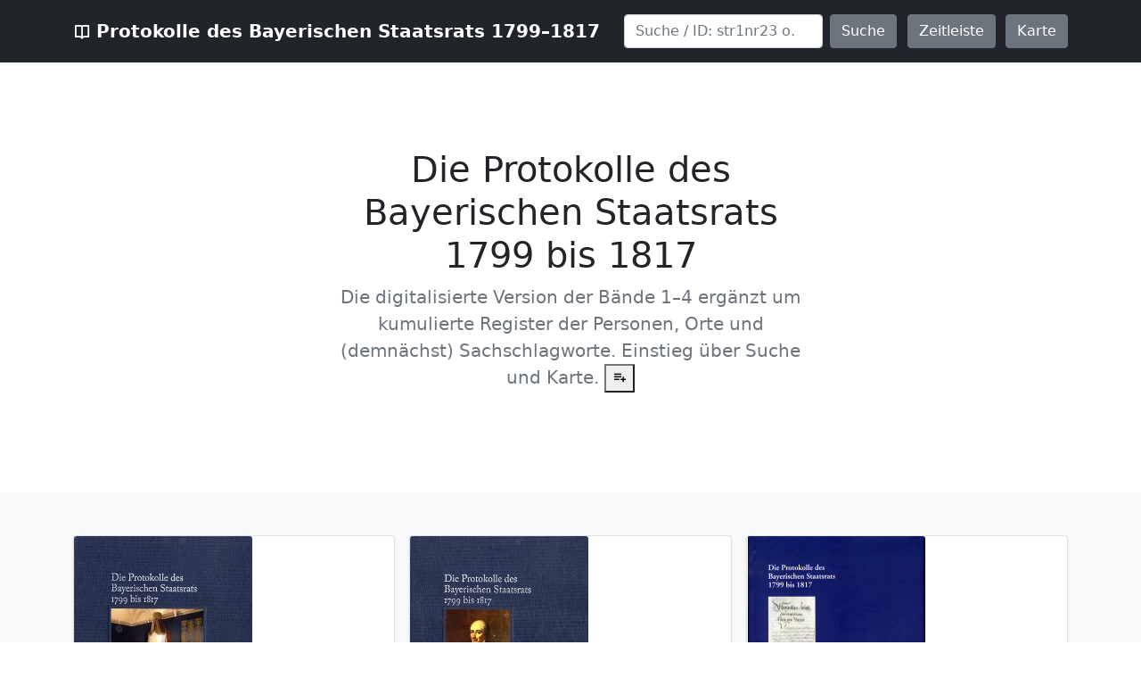

--- FILE ---
content_type: text/html; charset=UTF-8
request_url: https://bayerischer-staatsrat.de/?id=str1p175
body_size: 24971
content:


<!doctype html>
<html lang="de">
  <head>
 <link rel="canonical" href="https://www.bayerischer-staatsrat.de/" />

    
<meta charset="utf-8">
<meta name="viewport" content="width=device-width, initial-scale=1, maximum-scale=1" />


<!-- Favicons -->
<link rel="apple-touch-icon" sizes="57x57" href="img/fav/apple-icon-57x57.png">
<link rel="apple-touch-icon" sizes="60x60" href="img/fav/apple-icon-60x60.png">
<link rel="apple-touch-icon" sizes="72x72" href="img/fav/apple-icon-72x72.png">
<link rel="apple-touch-icon" sizes="76x76" href="img/fav/apple-icon-76x76.png">
<link rel="apple-touch-icon" sizes="114x114" href="img/fav/apple-icon-114x114.png">
<link rel="apple-touch-icon" sizes="120x120" href="img/fav/apple-icon-120x120.png">
<link rel="apple-touch-icon" sizes="144x144" href="img/fav/apple-icon-144x144.png">
<link rel="apple-touch-icon" sizes="152x152" href="img/fav/apple-icon-152x152.png">
<link rel="apple-touch-icon" sizes="180x180" href="img/fav/apple-icon-180x180.png">
<link rel="icon" type="image/png" sizes="192x192"  href="img/fav/android-icon-192x192.png">
<link rel="icon" type="image/png" sizes="32x32" href="img/fav/favicon-32x32.png">
<link rel="icon" type="image/png" sizes="96x96" href="img/fav/favicon-96x96.png">
<link rel="icon" type="image/png" sizes="16x16" href="img/fav/favicon-16x16.png">
<link rel="manifest" href="img/fav/manifest.json">
<meta name="msapplication-TileColor" content="#ffffff">
<meta name="msapplication-TileImage" content="img/fav/ms-icon-144x144.png">
<meta name="theme-color" content="#ffffff">

<!-- Bootstrap CSS -->
<!--link href="https://cdn.jsdelivr.net/npm/bootstrap@5.0.0/dist/css/bootstrap.min.css" rel="stylesheet" integrity="sha384-wEmeIV1mKuiNpC+IOBjI7aAzPcEZeedi5yW5f2yOq55WWLwNGmvvx4Um1vskeMj0" crossorigin="anonymous"-->
<link href='css/bootstrap.min.css'  rel="stylesheet" />
<link href='css/boxicons.min.css'  rel="stylesheet" />

<link href='css/str_fonts.css'  rel="stylesheet" />


    <link href='css/str_index.css'  rel="stylesheet"/>

  </head>
  <body>


       <header>

  <div class="navbar navbar-dark bg-dark shadow-sm">
    <div class="container"><!-- no toggle -->
      <a href="index.php" class="navbar-brand d-flex align-items-center">
        <i class='bx bx-book-open' ></i>&nbsp;<strong>Protokolle des Bayerischen Staatsrats 1799–1817</strong>
      </a>

      <form class="d-flex" action="search.php">
          <input class="form-control me-2" type="search" placeholder="Suche / ID: str1nr23 o. str4p8" aria-label="Suche" name="q">
          <button class="btn btn-secondary" type="submit">Suche</button>
      </form>

            <a href="era.php" class="btn btn-secondary my-2">Zeitleiste</a>
                  <a href="map.php" class="btn btn-secondary my-2">Karte</a>

    </div>
  </div>
</header>



<main>

  <section class="py-5 text-center container">
    <div class="row py-lg-5">
      <div class="col-lg-6 col-md-8 mx-auto">
        <h1 class="fw-light">Die Protokolle des Bayerischen Staatsrats 1799 bis 1817</h1>
        <p class="lead text-muted">Die digitalisierte Version der Bände 1–4 ergänzt um kumulierte Register der Personen, Orte und (demnächst) Sachschlagworte. Einstieg über Suche und Karte. <button class="small" type="button" data-bs-toggle="collapse" data-bs-target="#mehrEinleitung" aria-controls="mehrEinleitung" aria-expanded="false" aria-label="Toggle Einleitung"><i class='bx bx-list-plus' ></i></button></p>

	<div class="collapse" id="mehrEinleitung">
	<p>Die von der Historischen Kommission bei der Bayerischen Akademie der Wissenschaften und der Generaldirektion der Staatlichen Archive Bayerns verantwortete Edition der bayerischen Staatsratsprotokolle dokumentiert die Arbeit der zentralen politischen Beratungsgremien des drittgrößten deutschen Staates in der Reformepoche am Beginn des 19. Jahrhunderts. Die Protokolle sind eine Quelle ersten Ranges für die Entstehung des modernen Bayern, den durch zahlreiche Reformen nach und nach grundlegend veränderten neuen bayerischen Staat, für die Wandlungen der Gesellschaftsstruktur und den Weg vom alten Ständestaat zur konstitutionellen Monarchie. Sie machen auch deutlich, wie die von der Französischen Revolution angestoßenen und zum Teil von Napoleon weitergetragenen zeitgemäßen Neuerungen in Bayern in eigenständiger Form umgesetzt wurden. In dieser Quelle treten mit besonderer Klarheit Einfluss und Wirksamkeit des überragenden Ministers Montgelas sowie die Art seines Zusammenspiels mit seinem Kurfürsten bzw. König Max Joseph hervor.</p>
        <p>

Indem die Edition Volltext und Regesten kombiniert, jedoch auch die im Volltext gebotenen Quellen durch Kopfregesten einleitet, bietet sie optimale Orientierungsmöglichkeiten. Die Quellen werden zudem durch mehrere Register erschlossen. Da die von Montgelas angestoßenen Verwaltungsreformen auch eine umfassende Evaluation des Beamtenapparates einschlossen, enthält das Personenregister umfangreiches prosopographisches Material, das vielfältige Anknüpfungsmöglichkeiten für sozial-, landes-, beamten- und behördengeschichtliche Untersuchungen bietet.</p>
        <p>

Die digitale Fassung der Staatsratsprotokolle enthält ein neu ermitteltes Dokument vom <a href="text.php?doc=str1nr95a">1. Juli 1801</a>, das bei der Durchsicht ergänzender Archivbestände gefunden werden konnte, bei der Drucklegung von Band 1 aber noch nicht bekannt war. Das ist nur ein Vorteil der Online-Edition, die daneben die gezielte Suche nach Namen und Begriffen im Textkorpus ermöglicht und darüber hinaus durch die Verknüpfung mit weiteren digitalen Angeboten (Texte, visuelles Material) einen deutlichen Mehrwert schafft.</p>
        <p>

Die digitale Fassung bereitet die typographisch kodierten Rohdaten in TEI-XML auf. Dabei werden Verweise innerhalb der Edition gesetzt, Abkürzungen aufgelöst und die Register als Einstiegsmöglichkeiten in die Edition im linken Bereich herausgehoben. Die Registerangaben zu Personen wurden gegen die Personennamendatei der deutschen Bibliotheken abgeglichen, wodurch sich vielfältige Verlinkungsmöglichkeiten ergeben. Die Personen sind dazu mit dem Angebot <a href="//www.deutsche-biographie.de">Deutsche Biographie</a> verlinkt. Die Orte wurden gegen <a href="//nominatim.openstreetmap.org">OpenStreetMap</a> abgeglichen. Damit sind historische Karten bei der <a href="https://www.bayerische-landesbibliothek-online.de/kartensuche">BLO</a> und demnächst auch webbasierte Geodienste sowie weitere Karten verknüpfbar. Beide Abgleiche sind maschinell unterstützt abgelaufen, bei Fehlern wird freundlich um Hinweise zur Korrektur gebeten.</p>
        </div>
      </div>
    </div>
  </section>

  <div class="album py-5 bg-light">
    <div class="container">

      <div class="row row-cols-1 row-cols-sm-2 row-cols-md-3 g-3">





                <div class="col">
                  <div class="card shadow-sm">
                    <img src="img/Bd1_1799_200px.jpg"  class="card-img-top" alt="Band 1. 1799–1801" style="width:200px">
                    <div class="card-body">
                      <p class="card-text">Band 1: 1799 bis 1801. Bearbeitet von Reinhard Stauber unter Mitarbeit von Esteban Mauerer. München 2006.

        </p>
                      <div class="d-flex justify-content-between align-items-center">
                        <div class="btn-group">
                          <a href="text.php?vol=str1" type="button" class="btn btn-sm btn-outline-primary dropdown-toggle" data-bs-toggle="dropdown" aria-expanded="false"><strong>Text</strong></a>
                          <a href="page.php?vol=str1" type="button" class="btn btn-sm btn-outline-secondary">Seiten</a>
                          <a  href="pdf/str1_1799.pdf"  type="button" class="btn btn-sm btn-outline-success">PDF</a>
                            <a href="mets.php?vol=str1" type="button" class="btn btn-sm btn-outline-info disabled">Mets</a>
                               <ul class="dropdown-menu">
<li><a class="dropdown-item" href="text.php?id=str1nrVorw">Vorwort</a></li>
<li><a class="dropdown-item" href="text.php?id=str1nrEinl">Einleitung</a></li>
<li><a class="dropdown-item" href="text.php?id=str1nrAbku">Abkürzungen</a></li>
<li><a class="dropdown-item" href="text.php?id=str1nrVerz">Verzeichnis der Protokolle und TOPs</a></li>
<li><a class="dropdown-item" href="text.php?id=str1nr1">Protokolle</a></li>
<li><a class="dropdown-item" href="text.php?id=str1nrQuel">Archivalien und Literatur</a></li>
<li><a class="dropdown-item" href="text.php?id=str1nrPers">Register</a></li></ul>                        </div>
                        <small class="text-muted">145 <abbr title="Dokumente">Dok.</abbr></small>
                      </div>
                    </div>
                  </div>
                </div>


                <div class="col">
                  <div class="card shadow-sm">
                    <img src="img/Bd2_1802_200px.jpg"   class="card-img-top" alt="Band 2. 1802–1807" style="width:200px">
                        <div class="card-body">
                      <p class="card-text">Band 2: 1802 bis 1807. Bearbeitet von Esteban Mauerer. München 2008
                </p>
                      <div class="d-flex justify-content-between align-items-center">
                        <div class="btn-group">
                          <a  href="text.php?vol=str2"  type="button" class="btn btn-sm btn-outline-primary dropdown-toggle" data-bs-toggle="dropdown" aria-expanded="false"><strong>Text</strong></a>
                          <a  href="page.php?vol=str2"  type="button" class="btn btn-sm btn-outline-secondary">Seiten</a>
                          <a  href="pdf/str2_1802.pdf"  type="button" class="btn btn-sm btn-outline-success">PDF</a>
                          <a href="mets.php?vol=str2" type="button" class="btn btn-sm btn-outline-info disabled">Mets</a>
                             <ul class="dropdown-menu">
<li><a class="dropdown-item" href="text.php?id=str2nrVorw">Vorwort</a></li>
<li><a class="dropdown-item" href="text.php?id=str2nrEinl">Einleitung</a></li>
<li><a class="dropdown-item" href="text.php?id=str2nrAbku">Abkürzungen</a></li>
<li><a class="dropdown-item" href="text.php?id=str2nrVerz">Verzeichnis der Protokolle und TOPs</a></li>
<li><a class="dropdown-item" href="text.php?id=str2nr1">Protokolle</a></li>
<li><a class="dropdown-item" href="text.php?id=str2nrQuel">Archivalien und Literatur</a></li>
<li><a class="dropdown-item" href="text.php?id=str2nrPers">Register</a></li></ul>                        </div>
                        <small class="text-muted">133 <abbr title="Dokumente">Dok.</abbr></small>
                      </div>
                    </div>
                  </div>
                </div>



        <div class="col">
          <div class="card shadow-sm">
           <img src="img/Bd3_1808_200px.jpg"  class="card-img-top" alt="Band 3. 1808–1810" style="width:200px">

            <div class="card-body">
              <p class="card-text">Band 3: 1808 bis 1810. Bearbeitet von Esteban Mauerer. München 2015</p>
              <div class="d-flex justify-content-between align-items-center">
                <div class="btn-group">
                  <a  href="text.php?vol=str3"  type="button" class="btn btn-sm btn-outline-primary dropdown-toggle" data-bs-toggle="dropdown" aria-expanded="false"><strong>Text</strong></a>
                  <a  href="page.php?vol=str3"  type="button" class="btn btn-sm btn-outline-secondary">Seiten</a>
                  <a  href="pdf/str3_1808.pdf"  type="button" class="btn btn-sm btn-outline-success">PDF</a>

                  <a href="mets.php?vol=str3" type="button" class="btn btn-sm btn-outline-info disabled">Mets</a>
                     <ul class="dropdown-menu">
<li><a class="dropdown-item" href="text.php?id=str3nrVorw">Vorwort</a></li>
<li><a class="dropdown-item" href="text.php?id=str3nrEinl">Einleitung</a></li>
<li><a class="dropdown-item" href="text.php?id=str3nrAbku">Abkürzungen</a></li>
<li><a class="dropdown-item" href="text.php?id=str3nrVerz">Verzeichnis der Protokolle und TOPs</a></li>
<li><a class="dropdown-item" href="text.php?id=str3nr1">Protokolle</a></li>
<li><a class="dropdown-item" href="text.php?id=str3nrQuel">Archivalien und Literatur</a></li>
<li><a class="dropdown-item" href="text.php?id=str3nrPers">Register</a></li></ul>                </div>
                <small class="text-muted">76 <abbr title="Dokumente">Dok.</abbr></small>
              </div>
            </div>
          </div>
        </div>



        <div class="col">
        <div class="card shadow-sm">
        <div class="card-header alert alert-primary">
        Neuerscheinung
        </div>
        <img src="img/Bd4_1811_200px.jpg"  class="card-img-top" alt="Band 4. 1811–1812" style="width:200px">
        <div class="card-body">
        <p class="card-text">Band 4: 1811 bis 1812. Bearbeitet von Esteban Mauerer. München 2021.</p>
        <div class="d-flex justify-content-between align-items-center">
        <div class="btn-group">
          <a  href="text.php?vol=str4" type="button" class="btn btn-sm btn-outline-primary dropdown-toggle" data-bs-toggle="dropdown" aria-expanded="false"><strong>Text</strong></a>
          <a  href="page.php?vol=str4" type="button" class="btn btn-sm btn-outline-secondary">Seiten</a>
          <a  href="pdf/str4_1811.pdf"  type="button" class="btn btn-sm btn-outline-success">PDF</a>
        <a href="mets.php?vol=str4" type="button" class="btn btn-sm btn-outline-info disabled">Mets</a>
         <ul class="dropdown-menu">
<li><a class="dropdown-item" href="text.php?id=str4nrVorw">Vorwort</a></li>
<li><a class="dropdown-item" href="text.php?id=str4nrEinl">Einleitung</a></li>
<li><a class="dropdown-item" href="text.php?id=str4nrAbku">Abkürzungen</a></li>
<li><a class="dropdown-item" href="text.php?id=str4nrVerz">Verzeichnis der Protokolle und TOPs</a></li>
<li><a class="dropdown-item" href="text.php?id=str4nr1">Protokolle</a></li>
<li><a class="dropdown-item" href="text.php?id=str4nrQuel">Archivalien und Literatur</a></li>
<li><a class="dropdown-item" href="text.php?id=str4nrPers">Register</a></li></ul>        </div>
        <small class="text-muted">98 <abbr title="Dokumente">Dok.</abbr></small>
        </div>
        </div>
        </div>
        </div>






      </div>
<hr />
      <div class="row row-cols-1 row-cols-sm-2 row-cols-md-3 g-3">

        <div class="col">
          <div class="card shadow-sm">
            <svg class="bd-placeholder-img card-img-top" width="100%" height="225" xmlns="http://www.w3.org/2000/svg" role="img" aria-label="Placeholder: Thumbnail" preserveAspectRatio="xMidYMid slice" focusable="false"><title>Placeholder</title><rect width="100%" height="100%" fill="#55595c"/><text x="50%" y="50%" fill="#eceeef" dy=".3em">Personen</text></svg>

            <div class="card-body">
              <p class="card-text">Personenregister.</p>
              <div class="d-flex justify-content-between align-items-center">
                <div class="btn-group">
                  <a  href="list.php?mode=per" type="button" class="btn btn-sm btn-outline-primary">Liste</a>
                  <!--a  href="grid.php?type=per" type="button" class="btn btn-sm btn-outline-secondary disabled">Netz</a-->
                  <a href="search.php?beacon" type="button" class="btn btn-sm btn-outline-info">Beacon</a>
                </div>
                <!--small class="text-muted">9 mins</small-->
              </div>
            </div>
          </div>
        </div>

        <div class="col">
          <div class="card shadow-sm">
            <svg class="bd-placeholder-img card-img-top" width="100%" height="225" xmlns="http://www.w3.org/2000/svg" role="img" aria-label="Placeholder: Thumbnail" preserveAspectRatio="xMidYMid slice" focusable="false"><title>Placeholder</title><rect width="100%" height="100%" fill="#55595c"/><text x="50%" y="50%" fill="#eceeef" dy=".3em">Orte</text></svg>

            <div class="card-body">
              <p class="card-text">Orte.</p>
              <div class="d-flex justify-content-between align-items-center">
                <div class="btn-group">
                  <a  href="list.php?mode=plc" title="Q2/2021" type="button" class="btn btn-sm btn-outline-secondary disabled">Liste</a>
                  <a  href="map.php?vol=all"  type="button" class="btn btn-sm btn-outline-secondary ">Karte</a>
                </div>
                <!--small class="text-muted">9 mins</small-->
              </div>
            </div>
          </div>
        </div>
        <div class="col">
          <div class="card shadow-sm">
            <svg class="bd-placeholder-img card-img-top" width="100%" height="225" xmlns="http://www.w3.org/2000/svg" role="img" aria-label="Placeholder: Thumbnail" preserveAspectRatio="xMidYMid slice" focusable="false"><title>Placeholder</title><rect width="100%" height="100%" fill="#55595c"/><text x="50%" y="50%" fill="#eceeef" dy=".3em">Sachschlagworte</text></svg>

            <div class="card-body">
              <p class="card-text">Sachschlagworte.</p>
              <div class="d-flex justify-content-between align-items-center">
                <div class="btn-group"  title="Q2/2021">
                  <a  href="list.php?type=glo"  type="button" class="btn btn-sm btn-outline-secondary disabled">Liste</a>
                  <!--a  href="grid.php?type=glo"  title="Q2/2021" type="button" class="btn btn-sm btn-outline-secondary disabled">Netz</a-->
                </div>
                <!--small class="text-muted">9 mins</small-->
              </div>
            </div>
          </div>
        </div>
        <div class="col">
          <div class="card shadow-sm">
            <svg class="bd-placeholder-img card-img-top" width="100%" height="225" xmlns="http://www.w3.org/2000/svg" role="img" aria-label="Placeholder: Thumbnail" preserveAspectRatio="xMidYMid slice" focusable="false"><title>Placeholder</title><rect width="100%" height="100%" fill="#55595c"/><text x="50%" y="50%" fill="#eceeef" dy=".3em">Zeitleiste</text></svg>

            <div class="card-body">
              <p class="card-text">Zeitleiste.</p>
              <div class="d-flex justify-content-between align-items-center">
                <div class="btn-group">
                  <a  href="era.php"  type="button" class="btn btn-sm btn-outline-secondary">Liste</a>
                </div>
                <!--small class="text-muted">9 mins</small-->
              </div>
            </div>
          </div>
        </div>

      </div>
    </div>
  </div>

</main>
<footer class="text-muted py-5">
  <div class="container">

    <div class="row">
        <div class="col-sm-12 col-md-10 col-lg-8  py-4">
          <!--p><a href="https://www.historischekommission-muenchen.de"><svg width="136px" height="51px" xmlns="http://www.w3.org/2000/svg" xmlns:xlink="http://www.w3.org/1999/xlink" viewBox="0 0 113.4 42.5" xml:space="preserve">
            <g><polygon fill="#014181" points="113.4,9.1 104.3,0 113.4,0 	"></polygon>
            <g><path fill="#0093d6" d="M49.5,8.9c1.2,0,2.3-0.4,3.1-1.3c0.9-0.9,1.3-1.9,1.3-3.1c0-1.2-0.4-2.3-1.3-3.2C51.8,0.5,50.7,0,49.5,0
                                  c-1.2,0-2.3,0.4-3.1,1.3c-0.8,0.9-1.3,1.9-1.3,3.1c0,1.2,0.4,2.2,1.3,3.1C47.2,8.4,48.3,8.9,49.5,8.9z"></path>
                                  <path fill="#0091FF" d="M109.2,15.7c-2.8-2.8-6.4-4.1-10.6-4.1c-4.3,0-7.8,1.5-10.6,4.4c-2.7,2.9-4.1,6.5-4.1,10.7c0,0.2,0,0.4,0,0.5
                                  L74.3,17L86.9,6.3c2.2-2,4.2-3.3,5.5-3.9c1.2-0.6,2.9-1,5-1.2V0H80v1.2c1.5,0,2.6,0.1,3.4,0.4c0.8,0.3,1.2,0.8,1.2,1.7
                                  c0,1.2-2.3,2.9-7,7.3c-2.6,2.4-5.9,5.3-10,8.7V7.1c0-2.3,0.4-3.9,1.1-4.6c0.8-0.7,2.4-1.1,5-1.3V0H54.8v1.2
                                  c2.5,0.2,4.2,0.6,4.9,1.3c0.7,0.7,1.1,2.2,1.1,4.6v28.2c0,2.8-0.3,3.8-1,4.5c-0.5,0.6-1.5,1.1-3.1,1.1s-2.2-0.7-2.7-1.1
                                  c-0.7-0.7-1.1-2.2-1.1-4.5V11.6l-6.7,6.2v17.4c0,2.8-0.3,3.8-1,4.5C44.7,40.3,43.5,41,42,41c-1.5,0-2.1-0.7-2.5-1.1
                                  c-0.7-0.7-1.1-2.2-1.1-4.5V7.1c0-2.3,0.4-3.9,1.1-4.6c0.7-0.7,2.3-1.1,4.7-1.3V0H25.8v1.2c2.5,0.2,4.1,0.6,4.8,1.3
                                  c0.7,0.7,1.1,2.2,1.1,4.6v11.6h-19V7.1c0-2.3,0.4-3.9,1.1-4.6c0.7-0.7,2.3-1.1,4.7-1.3V0H0v1.2c2.4,0.2,4,0.6,4.7,1.3
                                  c0.7,0.7,1.1,2.2,1.1,4.6v28.2c0,2.8-0.3,3.8-1,4.5c-0.6,0.7-2.3,1.1-4.9,1.4v1.2h18.4v-1.2c-2.4-0.2-4-0.6-4.7-1.3
                                  c-0.7-0.7-1.1-2.2-1.1-4.6V21.6h19v13.8c0,2.8-0.3,3.8-1,4.5s-2.3,1.1-4.9,1.4v1.2h47.7v-1.1c-2.5-0.2-4.1-0.6-4.9-1.3
                                  c-0.7-0.6-1.1-2.2-1.1-4.7V23.2l2-1.9L82.3,35c0.9,1,2.3,2.8,2.9,3.3c6.6,5.8,16.3,4,16.3,4l0,0c3.1-0.5,5.6-2,7.7-4.4
                                  c2.7-3.1,4.1-6.8,4.1-11C113.4,22.2,112,18.5,109.2,15.7z M105.3,37.2c-1.3,2.1-3.1,3.2-5.5,3.2c-3,0-5.4-1.6-7.1-4.8
                                  c-1.7-3.2-2.6-6.7-2.6-10.4c0-4.6,1.1-7.9,3.2-9.8c1.2-1.1,2.7-1.6,4.4-1.6c3.1,0,5.5,1.6,7.1,4.8c1.6,3.2,2.5,6.6,2.5,10.2
                                  C107.2,32.2,106.5,35,105.3,37.2z"></path></g></g>
                                </svg>
                              </a></p-->
          <p class="text-muted">
    Die Protokolle des Bayerischen Staatsrats 1799-1817. <br/>
    bis 2008: Herausgegeben von der Historischen Kommission bei der Bayerischen Akademie der Wissenschaften durch Eberhard Weis und von der Generaldirektion der Staatlichen Archive Bayerns durch Hermann Rumschöttel. <br/>
    seit 2015: Herausgegeben von der
    <a rel="noopener" href="https://www.historischekommission-muenchen.de">Historischen Kommission bei der Bayerischen Akademie der Wissenschaften</a> durch Reinhard Stauber und von der
    <a rel="noopener" href="https://www.gda.bayern.de/generaldirektion/" target="_blank">Generaldirektion der Staatlichen Archive Bayerns</a> durch Margit Ksoll-Marcon.
        </p>
        </div>
        <div class="col-sm-6 col-md-8 col-lg-2  py-4">
          <ul class="list-unstyled">
            <li></li>
            <li><i class='bx bx-copyright' ></i> <a rel="noopener" href="https://www.historischekommission-muenchen.de/impressum" title="Es gilt das Impressum der Historischen Kommission" class="text-muted">Impressum</a></li>
            <li><i class='bx bx-cart' ></i> <a rel="noopener" href="mailto:Karl-Ulrich.Gelberg@hk.badw.de?subject=Bestellung%20Bayerischer%20Staatsrat"  title="Bestellung bitte per Email bei der Historischen Kommission" class="text-muted">Bestellen</a></li>
            <li><i class='bx bx-lock' ></i> <a rel="noopener" href="https://www.historischekommission-muenchen.de/datenschutz" title="Es gilt die Datenschutzerklärung der Historischen Kommission" class="text-muted">Datenschutz</a></li>
            <li><i class='bx bx-envelope-open' ></i> <a rel="noopener" href="mailto:matthias.reinert@hk.badw.de"  title="Technische Fragen" class="text-muted">Email</a></li>
          </ul>
        </div>
        <div class="col-sm-3 col-md-2 col-lg-1 py-4">
          <a rel="noopener" href="https://www.historischekommission-muenchen.de"><img src="img/logo_hiko.svg" class="img-fluid" alt="Logo der Historischen Kommission"/></a>
        </div>
        <div class="col-sm-3 col-md-2 col-lg-1 py-4">
          <a rel="noopener" href="https://www.gda.bayern.de/generaldirektion/" target="_blank"><img src="img/logo_gda.gif" class="img-fluid" alt="Logo der Generaldirektion der der Staatlichen Archive Bayerns"/></a>
        </div>
      </div>
        <p class="float-end mb-1">
      <a href="#" title="zum Anfang"><i class='bx bx-arrow-to-top' ></i></a>
    </p>
    <p class="mb-1 small text-muted">basierend auf
      <a rel="noopener" href="https://getbootstrap.com"  class="text-muted">Bootstrap</a> und
      <a rel="noopener" href="https://boxicons.com/"  class="text-muted">Boxicons</a>. Orte lokalisiert mit
      <a rel="noopener" href="https://nominatim.openstreetmap.org"  class="text-muted">OpenStreetMap</a>, verlinkt auf
      <a rel="noopener" href="https://mapire.eu" class="text-muted">mapire.eu</a> und das
      <a rel="noopener" href="https://geoportal.bayern.de/bayernatlas"  class="text-muted disabled">Geoportal Bayern</a>.
     </p>



  </div>
</footer>



    <!--script src="https://cdn.jsdelivr.net/npm/bootstrap@5.0.0/dist/js/bootstrap.bundle.min.js" integrity="sha384-p34f1UUtsS3wqzfto5wAAmdvj+osOnFyQFpp4Ua3gs/ZVWx6oOypYoCJhGGScy+8" crossorigin="anonymous"></script-->
<script src="js/bootstrap.bundle.min.js"  type="text/javascript" defer="defer"></script>



  </body>
</html>
